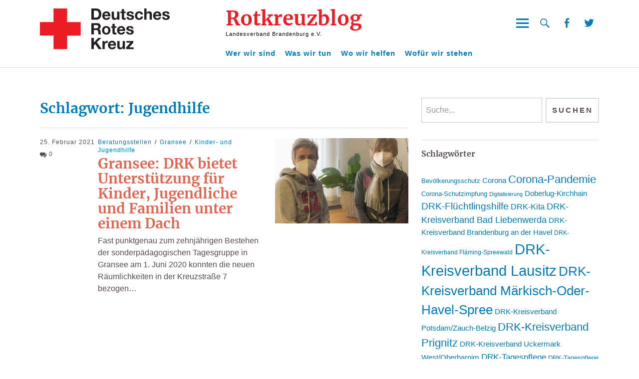

--- FILE ---
content_type: text/html; charset=UTF-8
request_url: https://blog.drk-brandenburg.de/schlagwort/jugendhilfe/
body_size: 14390
content:
<!DOCTYPE html>
<html lang="de" class="no-js">
<head>
<meta charset="UTF-8">
<meta name="viewport" content="width=device-width, initial-scale=1">
<link rel="profile" href="http://gmpg.org/xfn/11">
<link rel="pingback" href="https://blog.drk-brandenburg.de/xmlrpc.php">
<script>(function(html){html.className = html.className.replace(/\bno-js\b/,'js')})(document.documentElement);</script>
<meta name='robots' content='index, follow, max-image-preview:large, max-snippet:-1, max-video-preview:-1' />

	<!-- This site is optimized with the Yoast SEO plugin v26.7 - https://yoast.com/wordpress/plugins/seo/ -->
	<title>Jugendhilfe Archive - Rotkreuzblog</title>
	<link rel="canonical" href="https://blog.drk-brandenburg.de/schlagwort/jugendhilfe/" />
	<meta property="og:locale" content="de_DE" />
	<meta property="og:type" content="article" />
	<meta property="og:title" content="Jugendhilfe Archive - Rotkreuzblog" />
	<meta property="og:url" content="https://blog.drk-brandenburg.de/schlagwort/jugendhilfe/" />
	<meta property="og:site_name" content="Rotkreuzblog" />
	<meta name="twitter:card" content="summary_large_image" />
	<script type="application/ld+json" class="yoast-schema-graph">{"@context":"https://schema.org","@graph":[{"@type":"CollectionPage","@id":"https://blog.drk-brandenburg.de/schlagwort/jugendhilfe/","url":"https://blog.drk-brandenburg.de/schlagwort/jugendhilfe/","name":"Jugendhilfe Archive - Rotkreuzblog","isPartOf":{"@id":"https://blog.drk-brandenburg.de/#website"},"primaryImageOfPage":{"@id":"https://blog.drk-brandenburg.de/schlagwort/jugendhilfe/#primaryimage"},"image":{"@id":"https://blog.drk-brandenburg.de/schlagwort/jugendhilfe/#primaryimage"},"thumbnailUrl":"https://blog.drk-brandenburg.de/wp-content/uploads/2021/04/GranseeFoto.jpg","breadcrumb":{"@id":"https://blog.drk-brandenburg.de/schlagwort/jugendhilfe/#breadcrumb"},"inLanguage":"de"},{"@type":"ImageObject","inLanguage":"de","@id":"https://blog.drk-brandenburg.de/schlagwort/jugendhilfe/#primaryimage","url":"https://blog.drk-brandenburg.de/wp-content/uploads/2021/04/GranseeFoto.jpg","contentUrl":"https://blog.drk-brandenburg.de/wp-content/uploads/2021/04/GranseeFoto.jpg","width":897,"height":783,"caption":"Solveig Gruber und Franziska Lichan."},{"@type":"BreadcrumbList","@id":"https://blog.drk-brandenburg.de/schlagwort/jugendhilfe/#breadcrumb","itemListElement":[{"@type":"ListItem","position":1,"name":"Startseite","item":"https://blog.drk-brandenburg.de/"},{"@type":"ListItem","position":2,"name":"Jugendhilfe"}]},{"@type":"WebSite","@id":"https://blog.drk-brandenburg.de/#website","url":"https://blog.drk-brandenburg.de/","name":"Rotkreuzblog","description":"Landesverband Brandenburg e.V.","publisher":{"@id":"https://blog.drk-brandenburg.de/#organization"},"potentialAction":[{"@type":"SearchAction","target":{"@type":"EntryPoint","urlTemplate":"https://blog.drk-brandenburg.de/?s={search_term_string}"},"query-input":{"@type":"PropertyValueSpecification","valueRequired":true,"valueName":"search_term_string"}}],"inLanguage":"de"},{"@type":"Organization","@id":"https://blog.drk-brandenburg.de/#organization","name":"Rotkreuzblog","url":"https://blog.drk-brandenburg.de/","logo":{"@type":"ImageObject","inLanguage":"de","@id":"https://blog.drk-brandenburg.de/#/schema/logo/image/","url":"https://blog.drk-brandenburg.de/wp-content/uploads/2020/10/DRK-Logo_kompakt_4c.svg","contentUrl":"https://blog.drk-brandenburg.de/wp-content/uploads/2020/10/DRK-Logo_kompakt_4c.svg","width":179,"height":56,"caption":"Rotkreuzblog"},"image":{"@id":"https://blog.drk-brandenburg.de/#/schema/logo/image/"}}]}</script>
	<!-- / Yoast SEO plugin. -->


<link rel="alternate" type="application/rss+xml" title="Rotkreuzblog &raquo; Feed" href="https://blog.drk-brandenburg.de/feed/" />
<link rel="alternate" type="application/rss+xml" title="Rotkreuzblog &raquo; Kommentar-Feed" href="https://blog.drk-brandenburg.de/comments/feed/" />
<link rel="alternate" type="application/rss+xml" title="Rotkreuzblog &raquo; Schlagwort-Feed zu Jugendhilfe" href="https://blog.drk-brandenburg.de/schlagwort/jugendhilfe/feed/" />
<style id='wp-img-auto-sizes-contain-inline-css' type='text/css'>
img:is([sizes=auto i],[sizes^="auto," i]){contain-intrinsic-size:3000px 1500px}
/*# sourceURL=wp-img-auto-sizes-contain-inline-css */
</style>
<style id='wp-emoji-styles-inline-css' type='text/css'>

	img.wp-smiley, img.emoji {
		display: inline !important;
		border: none !important;
		box-shadow: none !important;
		height: 1em !important;
		width: 1em !important;
		margin: 0 0.07em !important;
		vertical-align: -0.1em !important;
		background: none !important;
		padding: 0 !important;
	}
/*# sourceURL=wp-emoji-styles-inline-css */
</style>
<style id='wp-block-library-inline-css' type='text/css'>
:root{--wp-block-synced-color:#7a00df;--wp-block-synced-color--rgb:122,0,223;--wp-bound-block-color:var(--wp-block-synced-color);--wp-editor-canvas-background:#ddd;--wp-admin-theme-color:#007cba;--wp-admin-theme-color--rgb:0,124,186;--wp-admin-theme-color-darker-10:#006ba1;--wp-admin-theme-color-darker-10--rgb:0,107,160.5;--wp-admin-theme-color-darker-20:#005a87;--wp-admin-theme-color-darker-20--rgb:0,90,135;--wp-admin-border-width-focus:2px}@media (min-resolution:192dpi){:root{--wp-admin-border-width-focus:1.5px}}.wp-element-button{cursor:pointer}:root .has-very-light-gray-background-color{background-color:#eee}:root .has-very-dark-gray-background-color{background-color:#313131}:root .has-very-light-gray-color{color:#eee}:root .has-very-dark-gray-color{color:#313131}:root .has-vivid-green-cyan-to-vivid-cyan-blue-gradient-background{background:linear-gradient(135deg,#00d084,#0693e3)}:root .has-purple-crush-gradient-background{background:linear-gradient(135deg,#34e2e4,#4721fb 50%,#ab1dfe)}:root .has-hazy-dawn-gradient-background{background:linear-gradient(135deg,#faaca8,#dad0ec)}:root .has-subdued-olive-gradient-background{background:linear-gradient(135deg,#fafae1,#67a671)}:root .has-atomic-cream-gradient-background{background:linear-gradient(135deg,#fdd79a,#004a59)}:root .has-nightshade-gradient-background{background:linear-gradient(135deg,#330968,#31cdcf)}:root .has-midnight-gradient-background{background:linear-gradient(135deg,#020381,#2874fc)}:root{--wp--preset--font-size--normal:16px;--wp--preset--font-size--huge:42px}.has-regular-font-size{font-size:1em}.has-larger-font-size{font-size:2.625em}.has-normal-font-size{font-size:var(--wp--preset--font-size--normal)}.has-huge-font-size{font-size:var(--wp--preset--font-size--huge)}.has-text-align-center{text-align:center}.has-text-align-left{text-align:left}.has-text-align-right{text-align:right}.has-fit-text{white-space:nowrap!important}#end-resizable-editor-section{display:none}.aligncenter{clear:both}.items-justified-left{justify-content:flex-start}.items-justified-center{justify-content:center}.items-justified-right{justify-content:flex-end}.items-justified-space-between{justify-content:space-between}.screen-reader-text{border:0;clip-path:inset(50%);height:1px;margin:-1px;overflow:hidden;padding:0;position:absolute;width:1px;word-wrap:normal!important}.screen-reader-text:focus{background-color:#ddd;clip-path:none;color:#444;display:block;font-size:1em;height:auto;left:5px;line-height:normal;padding:15px 23px 14px;text-decoration:none;top:5px;width:auto;z-index:100000}html :where(.has-border-color){border-style:solid}html :where([style*=border-top-color]){border-top-style:solid}html :where([style*=border-right-color]){border-right-style:solid}html :where([style*=border-bottom-color]){border-bottom-style:solid}html :where([style*=border-left-color]){border-left-style:solid}html :where([style*=border-width]){border-style:solid}html :where([style*=border-top-width]){border-top-style:solid}html :where([style*=border-right-width]){border-right-style:solid}html :where([style*=border-bottom-width]){border-bottom-style:solid}html :where([style*=border-left-width]){border-left-style:solid}html :where(img[class*=wp-image-]){height:auto;max-width:100%}:where(figure){margin:0 0 1em}html :where(.is-position-sticky){--wp-admin--admin-bar--position-offset:var(--wp-admin--admin-bar--height,0px)}@media screen and (max-width:600px){html :where(.is-position-sticky){--wp-admin--admin-bar--position-offset:0px}}

/*# sourceURL=wp-block-library-inline-css */
</style><style id='wp-block-heading-inline-css' type='text/css'>
h1:where(.wp-block-heading).has-background,h2:where(.wp-block-heading).has-background,h3:where(.wp-block-heading).has-background,h4:where(.wp-block-heading).has-background,h5:where(.wp-block-heading).has-background,h6:where(.wp-block-heading).has-background{padding:1.25em 2.375em}h1.has-text-align-left[style*=writing-mode]:where([style*=vertical-lr]),h1.has-text-align-right[style*=writing-mode]:where([style*=vertical-rl]),h2.has-text-align-left[style*=writing-mode]:where([style*=vertical-lr]),h2.has-text-align-right[style*=writing-mode]:where([style*=vertical-rl]),h3.has-text-align-left[style*=writing-mode]:where([style*=vertical-lr]),h3.has-text-align-right[style*=writing-mode]:where([style*=vertical-rl]),h4.has-text-align-left[style*=writing-mode]:where([style*=vertical-lr]),h4.has-text-align-right[style*=writing-mode]:where([style*=vertical-rl]),h5.has-text-align-left[style*=writing-mode]:where([style*=vertical-lr]),h5.has-text-align-right[style*=writing-mode]:where([style*=vertical-rl]),h6.has-text-align-left[style*=writing-mode]:where([style*=vertical-lr]),h6.has-text-align-right[style*=writing-mode]:where([style*=vertical-rl]){rotate:180deg}
/*# sourceURL=https://blog.drk-brandenburg.de/wp-includes/blocks/heading/style.min.css */
</style>
<style id='wp-block-list-inline-css' type='text/css'>
ol,ul{box-sizing:border-box}:root :where(.wp-block-list.has-background){padding:1.25em 2.375em}
/*# sourceURL=https://blog.drk-brandenburg.de/wp-includes/blocks/list/style.min.css */
</style>
<style id='wp-block-paragraph-inline-css' type='text/css'>
.is-small-text{font-size:.875em}.is-regular-text{font-size:1em}.is-large-text{font-size:2.25em}.is-larger-text{font-size:3em}.has-drop-cap:not(:focus):first-letter{float:left;font-size:8.4em;font-style:normal;font-weight:100;line-height:.68;margin:.05em .1em 0 0;text-transform:uppercase}body.rtl .has-drop-cap:not(:focus):first-letter{float:none;margin-left:.1em}p.has-drop-cap.has-background{overflow:hidden}:root :where(p.has-background){padding:1.25em 2.375em}:where(p.has-text-color:not(.has-link-color)) a{color:inherit}p.has-text-align-left[style*="writing-mode:vertical-lr"],p.has-text-align-right[style*="writing-mode:vertical-rl"]{rotate:180deg}
/*# sourceURL=https://blog.drk-brandenburg.de/wp-includes/blocks/paragraph/style.min.css */
</style>
<style id='global-styles-inline-css' type='text/css'>
:root{--wp--preset--aspect-ratio--square: 1;--wp--preset--aspect-ratio--4-3: 4/3;--wp--preset--aspect-ratio--3-4: 3/4;--wp--preset--aspect-ratio--3-2: 3/2;--wp--preset--aspect-ratio--2-3: 2/3;--wp--preset--aspect-ratio--16-9: 16/9;--wp--preset--aspect-ratio--9-16: 9/16;--wp--preset--color--black: #000000;--wp--preset--color--cyan-bluish-gray: #abb8c3;--wp--preset--color--white: #ffffff;--wp--preset--color--pale-pink: #f78da7;--wp--preset--color--vivid-red: #cf2e2e;--wp--preset--color--luminous-vivid-orange: #ff6900;--wp--preset--color--luminous-vivid-amber: #fcb900;--wp--preset--color--light-green-cyan: #7bdcb5;--wp--preset--color--vivid-green-cyan: #00d084;--wp--preset--color--pale-cyan-blue: #8ed1fc;--wp--preset--color--vivid-cyan-blue: #0693e3;--wp--preset--color--vivid-purple: #9b51e0;--wp--preset--color--dark: #1a1a1a;--wp--preset--color--light-grey: #f4f4f4;--wp--preset--color--light-blue: #51a8dd;--wp--preset--color--dark-blue: #0c6ca6;--wp--preset--gradient--vivid-cyan-blue-to-vivid-purple: linear-gradient(135deg,rgb(6,147,227) 0%,rgb(155,81,224) 100%);--wp--preset--gradient--light-green-cyan-to-vivid-green-cyan: linear-gradient(135deg,rgb(122,220,180) 0%,rgb(0,208,130) 100%);--wp--preset--gradient--luminous-vivid-amber-to-luminous-vivid-orange: linear-gradient(135deg,rgb(252,185,0) 0%,rgb(255,105,0) 100%);--wp--preset--gradient--luminous-vivid-orange-to-vivid-red: linear-gradient(135deg,rgb(255,105,0) 0%,rgb(207,46,46) 100%);--wp--preset--gradient--very-light-gray-to-cyan-bluish-gray: linear-gradient(135deg,rgb(238,238,238) 0%,rgb(169,184,195) 100%);--wp--preset--gradient--cool-to-warm-spectrum: linear-gradient(135deg,rgb(74,234,220) 0%,rgb(151,120,209) 20%,rgb(207,42,186) 40%,rgb(238,44,130) 60%,rgb(251,105,98) 80%,rgb(254,248,76) 100%);--wp--preset--gradient--blush-light-purple: linear-gradient(135deg,rgb(255,206,236) 0%,rgb(152,150,240) 100%);--wp--preset--gradient--blush-bordeaux: linear-gradient(135deg,rgb(254,205,165) 0%,rgb(254,45,45) 50%,rgb(107,0,62) 100%);--wp--preset--gradient--luminous-dusk: linear-gradient(135deg,rgb(255,203,112) 0%,rgb(199,81,192) 50%,rgb(65,88,208) 100%);--wp--preset--gradient--pale-ocean: linear-gradient(135deg,rgb(255,245,203) 0%,rgb(182,227,212) 50%,rgb(51,167,181) 100%);--wp--preset--gradient--electric-grass: linear-gradient(135deg,rgb(202,248,128) 0%,rgb(113,206,126) 100%);--wp--preset--gradient--midnight: linear-gradient(135deg,rgb(2,3,129) 0%,rgb(40,116,252) 100%);--wp--preset--font-size--small: 16px;--wp--preset--font-size--medium: 20px;--wp--preset--font-size--large: 22px;--wp--preset--font-size--x-large: 42px;--wp--preset--font-size--regular: 19px;--wp--preset--font-size--larger: 26px;--wp--preset--spacing--20: 0.44rem;--wp--preset--spacing--30: 0.67rem;--wp--preset--spacing--40: 1rem;--wp--preset--spacing--50: 1.5rem;--wp--preset--spacing--60: 2.25rem;--wp--preset--spacing--70: 3.38rem;--wp--preset--spacing--80: 5.06rem;--wp--preset--shadow--natural: 6px 6px 9px rgba(0, 0, 0, 0.2);--wp--preset--shadow--deep: 12px 12px 50px rgba(0, 0, 0, 0.4);--wp--preset--shadow--sharp: 6px 6px 0px rgba(0, 0, 0, 0.2);--wp--preset--shadow--outlined: 6px 6px 0px -3px rgb(255, 255, 255), 6px 6px rgb(0, 0, 0);--wp--preset--shadow--crisp: 6px 6px 0px rgb(0, 0, 0);}:where(.is-layout-flex){gap: 0.5em;}:where(.is-layout-grid){gap: 0.5em;}body .is-layout-flex{display: flex;}.is-layout-flex{flex-wrap: wrap;align-items: center;}.is-layout-flex > :is(*, div){margin: 0;}body .is-layout-grid{display: grid;}.is-layout-grid > :is(*, div){margin: 0;}:where(.wp-block-columns.is-layout-flex){gap: 2em;}:where(.wp-block-columns.is-layout-grid){gap: 2em;}:where(.wp-block-post-template.is-layout-flex){gap: 1.25em;}:where(.wp-block-post-template.is-layout-grid){gap: 1.25em;}.has-black-color{color: var(--wp--preset--color--black) !important;}.has-cyan-bluish-gray-color{color: var(--wp--preset--color--cyan-bluish-gray) !important;}.has-white-color{color: var(--wp--preset--color--white) !important;}.has-pale-pink-color{color: var(--wp--preset--color--pale-pink) !important;}.has-vivid-red-color{color: var(--wp--preset--color--vivid-red) !important;}.has-luminous-vivid-orange-color{color: var(--wp--preset--color--luminous-vivid-orange) !important;}.has-luminous-vivid-amber-color{color: var(--wp--preset--color--luminous-vivid-amber) !important;}.has-light-green-cyan-color{color: var(--wp--preset--color--light-green-cyan) !important;}.has-vivid-green-cyan-color{color: var(--wp--preset--color--vivid-green-cyan) !important;}.has-pale-cyan-blue-color{color: var(--wp--preset--color--pale-cyan-blue) !important;}.has-vivid-cyan-blue-color{color: var(--wp--preset--color--vivid-cyan-blue) !important;}.has-vivid-purple-color{color: var(--wp--preset--color--vivid-purple) !important;}.has-black-background-color{background-color: var(--wp--preset--color--black) !important;}.has-cyan-bluish-gray-background-color{background-color: var(--wp--preset--color--cyan-bluish-gray) !important;}.has-white-background-color{background-color: var(--wp--preset--color--white) !important;}.has-pale-pink-background-color{background-color: var(--wp--preset--color--pale-pink) !important;}.has-vivid-red-background-color{background-color: var(--wp--preset--color--vivid-red) !important;}.has-luminous-vivid-orange-background-color{background-color: var(--wp--preset--color--luminous-vivid-orange) !important;}.has-luminous-vivid-amber-background-color{background-color: var(--wp--preset--color--luminous-vivid-amber) !important;}.has-light-green-cyan-background-color{background-color: var(--wp--preset--color--light-green-cyan) !important;}.has-vivid-green-cyan-background-color{background-color: var(--wp--preset--color--vivid-green-cyan) !important;}.has-pale-cyan-blue-background-color{background-color: var(--wp--preset--color--pale-cyan-blue) !important;}.has-vivid-cyan-blue-background-color{background-color: var(--wp--preset--color--vivid-cyan-blue) !important;}.has-vivid-purple-background-color{background-color: var(--wp--preset--color--vivid-purple) !important;}.has-black-border-color{border-color: var(--wp--preset--color--black) !important;}.has-cyan-bluish-gray-border-color{border-color: var(--wp--preset--color--cyan-bluish-gray) !important;}.has-white-border-color{border-color: var(--wp--preset--color--white) !important;}.has-pale-pink-border-color{border-color: var(--wp--preset--color--pale-pink) !important;}.has-vivid-red-border-color{border-color: var(--wp--preset--color--vivid-red) !important;}.has-luminous-vivid-orange-border-color{border-color: var(--wp--preset--color--luminous-vivid-orange) !important;}.has-luminous-vivid-amber-border-color{border-color: var(--wp--preset--color--luminous-vivid-amber) !important;}.has-light-green-cyan-border-color{border-color: var(--wp--preset--color--light-green-cyan) !important;}.has-vivid-green-cyan-border-color{border-color: var(--wp--preset--color--vivid-green-cyan) !important;}.has-pale-cyan-blue-border-color{border-color: var(--wp--preset--color--pale-cyan-blue) !important;}.has-vivid-cyan-blue-border-color{border-color: var(--wp--preset--color--vivid-cyan-blue) !important;}.has-vivid-purple-border-color{border-color: var(--wp--preset--color--vivid-purple) !important;}.has-vivid-cyan-blue-to-vivid-purple-gradient-background{background: var(--wp--preset--gradient--vivid-cyan-blue-to-vivid-purple) !important;}.has-light-green-cyan-to-vivid-green-cyan-gradient-background{background: var(--wp--preset--gradient--light-green-cyan-to-vivid-green-cyan) !important;}.has-luminous-vivid-amber-to-luminous-vivid-orange-gradient-background{background: var(--wp--preset--gradient--luminous-vivid-amber-to-luminous-vivid-orange) !important;}.has-luminous-vivid-orange-to-vivid-red-gradient-background{background: var(--wp--preset--gradient--luminous-vivid-orange-to-vivid-red) !important;}.has-very-light-gray-to-cyan-bluish-gray-gradient-background{background: var(--wp--preset--gradient--very-light-gray-to-cyan-bluish-gray) !important;}.has-cool-to-warm-spectrum-gradient-background{background: var(--wp--preset--gradient--cool-to-warm-spectrum) !important;}.has-blush-light-purple-gradient-background{background: var(--wp--preset--gradient--blush-light-purple) !important;}.has-blush-bordeaux-gradient-background{background: var(--wp--preset--gradient--blush-bordeaux) !important;}.has-luminous-dusk-gradient-background{background: var(--wp--preset--gradient--luminous-dusk) !important;}.has-pale-ocean-gradient-background{background: var(--wp--preset--gradient--pale-ocean) !important;}.has-electric-grass-gradient-background{background: var(--wp--preset--gradient--electric-grass) !important;}.has-midnight-gradient-background{background: var(--wp--preset--gradient--midnight) !important;}.has-small-font-size{font-size: var(--wp--preset--font-size--small) !important;}.has-medium-font-size{font-size: var(--wp--preset--font-size--medium) !important;}.has-large-font-size{font-size: var(--wp--preset--font-size--large) !important;}.has-x-large-font-size{font-size: var(--wp--preset--font-size--x-large) !important;}
/*# sourceURL=global-styles-inline-css */
</style>

<style id='classic-theme-styles-inline-css' type='text/css'>
/*! This file is auto-generated */
.wp-block-button__link{color:#fff;background-color:#32373c;border-radius:9999px;box-shadow:none;text-decoration:none;padding:calc(.667em + 2px) calc(1.333em + 2px);font-size:1.125em}.wp-block-file__button{background:#32373c;color:#fff;text-decoration:none}
/*# sourceURL=/wp-includes/css/classic-themes.min.css */
</style>
<link rel='stylesheet' id='wpa-css-css' href='https://blog.drk-brandenburg.de/wp-content/plugins/honeypot/includes/css/wpa.css?ver=2.3.04' type='text/css' media='all' />
<link rel='stylesheet' id='uku-style-css' href='https://blog.drk-brandenburg.de/wp-content/themes/uku/style.css?ver=1.8.1' type='text/css' media='all' />
<link rel='stylesheet' id='uku-drk-style-css' href='https://blog.drk-brandenburg.de/wp-content/themes/uku-drk/style.css?ver=202012010950' type='text/css' media='all' />
<link rel='stylesheet' id='genericons-css' href='https://blog.drk-brandenburg.de/wp-content/themes/uku/assets/fonts/genericons.css?ver=3.4.1' type='text/css' media='all' />
<link rel='stylesheet' id='drk-video-frontend-css' href='https://blog.drk-brandenburg.de/wp-content/plugins/drk-video/build/style-index.css?ver=252bbd103b56e9fb17f2933ac71449e1' type='text/css' media='all' />
<script type="text/javascript" src="https://blog.drk-brandenburg.de/wp-includes/js/jquery/jquery.min.js?ver=3.7.1" id="jquery-core-js"></script>
<script type="text/javascript" src="https://blog.drk-brandenburg.de/wp-includes/js/jquery/jquery-migrate.min.js?ver=3.4.1" id="jquery-migrate-js"></script>
<script type="text/javascript" src="https://blog.drk-brandenburg.de/wp-content/themes/uku/assets/js/jquery.viewportchecker.min.js?ver=1.8.7" id="viewportchecker-js"></script>
<script type="text/javascript" src="https://blog.drk-brandenburg.de/wp-content/themes/uku/assets/js/sticky-kit.min.js?ver=6.9" id="sticky-kit-js"></script>
<script type="text/javascript" src="https://blog.drk-brandenburg.de/wp-content/themes/uku/assets/js/jquery.fitvids.js?ver=1.1" id="fitvids-js"></script>
<link rel="https://api.w.org/" href="https://blog.drk-brandenburg.de/wp-json/" /><link rel="alternate" title="JSON" type="application/json" href="https://blog.drk-brandenburg.de/wp-json/wp/v2/tags/238" /><link rel="EditURI" type="application/rsd+xml" title="RSD" href="https://blog.drk-brandenburg.de/xmlrpc.php?rsd" />
<meta name="generator" content="WordPress 6.9" />
<link rel="icon" href="https://blog.drk-brandenburg.de/wp-content/uploads/2020/08/cropped-favicon-32x32.png" sizes="32x32" />
<link rel="icon" href="https://blog.drk-brandenburg.de/wp-content/uploads/2020/08/cropped-favicon-192x192.png" sizes="192x192" />
<link rel="apple-touch-icon" href="https://blog.drk-brandenburg.de/wp-content/uploads/2020/08/cropped-favicon-180x180.png" />
<meta name="msapplication-TileImage" content="https://blog.drk-brandenburg.de/wp-content/uploads/2020/08/cropped-favicon-270x270.png" />
<!-- Matomo -->
<script type="text/javascript">
  var _paq = window._paq = window._paq || [];
  /* tracker methods like "setCustomDimension" should be called before "trackPageView" */
  _paq.push(["disableCookies"]);
  _paq.push(['trackPageView']);
  _paq.push(['enableLinkTracking']);
  (function() {
    var u="https://stats.drk-brandenburg.de/";
    _paq.push(['setTrackerUrl', u+'matomo.php']);
    _paq.push(['setSiteId', '4']);
    var d=document, g=d.createElement('script'), s=d.getElementsByTagName('script')[0];
    g.type='text/javascript'; g.async=true; g.src=u+'matomo.js'; s.parentNode.insertBefore(g,s);
  })();
</script>
<!-- End Matomo Code -->
</head>

<body class="archive tag tag-jugendhilfe tag-238 wp-custom-logo wp-theme-uku wp-child-theme-uku-drk uku-standard blog-default has-thumb offcanvas-widgets-off">

	<div class="container-all">

	<header id="masthead" class="site-header cf" role="banner">

		<div class="site-header-content">

			
			<div id="site-branding">
									<div class="custom-logo-wrap">
						<a href="https://blog.drk-brandenburg.de/" class="custom-logo-link" rel="home"><img width="179" height="56" src="https://blog.drk-brandenburg.de/wp-content/uploads/2020/10/DRK-Logo_kompakt_4c.svg" class="custom-logo" alt="Rotkreuzblog" decoding="async" /></a>					</div><!-- end .custom-logo-wrap -->
				
				<div class="header-title-buttons">
					<div class="header-tile">
													<p class="site-title"><a href="https://blog.drk-brandenburg.de/" rel="home">Rotkreuzblog</a></p>
						
						<p class="site-description">Landesverband Brandenburg e.V.</p>
					</div>

					<div class="header-buttons">
						<button id="overlay-open" class="overlay-open overlay-btn"><span>Menü</span></button>

													<button id="search-open" class="search-open search-btn"><span>Suche</span></button>
						
						
													<nav id="header-social" class="header-social social-nav" role="navigation">
							<ul id="menu-social-icons" class="menu"><li id="menu-item-27" class="menu-item menu-item-type-custom menu-item-object-custom menu-item-27"><a href="https://www.facebook.com/DRK.Brandenburg">Facebook</a></li>
<li id="menu-item-28" class="menu-item menu-item-type-custom menu-item-object-custom menu-item-28"><a href="https://twitter.com/drkbrandenburg">Twitter</a></li>
</ul>							</nav><!-- end #header-social -->
											</div><!-- end .header-buttons -->
				</div><!-- .header-title-buttons -->
			</div><!-- end #site-branding -->

							<div class="desktop-navigation-container">
					<div class="desktop-navigation-container__inner">
						<nav id="desktop-navigation" class="desktop-navigation cf" role="navigation">
							<ul id="menu-hauptmenue" class="menu"><li id="menu-item-30" class="menu-item menu-item-type-taxonomy menu-item-object-category menu-item-30"><a href="https://blog.drk-brandenburg.de/kategorie/wer-wir-sind/">Wer wir sind</a></li>
<li id="menu-item-29" class="menu-item menu-item-type-taxonomy menu-item-object-category menu-item-has-children menu-item-29"><a href="https://blog.drk-brandenburg.de/kategorie/was-wir-tun/">Was wir tun</a>
<ul class="sub-menu">
	<li id="menu-item-141" class="menu-item menu-item-type-taxonomy menu-item-object-category menu-item-141"><a href="https://blog.drk-brandenburg.de/kategorie/was-wir-tun/altenhilfe/">Altenhilfe und Pflege</a></li>
	<li id="menu-item-142" class="menu-item menu-item-type-taxonomy menu-item-object-category menu-item-142"><a href="https://blog.drk-brandenburg.de/kategorie/was-wir-tun/bildung/">Aus- und Weiterbildung</a></li>
	<li id="menu-item-150" class="menu-item menu-item-type-taxonomy menu-item-object-category menu-item-150"><a href="https://blog.drk-brandenburg.de/kategorie/was-wir-tun/beratungsstellen/">Beratungsstellen</a></li>
	<li id="menu-item-143" class="menu-item menu-item-type-taxonomy menu-item-object-category menu-item-143"><a href="https://blog.drk-brandenburg.de/kategorie/was-wir-tun/bevoelkerungsschutz/">Bevölkerungs- und Katastrophenschutz</a></li>
	<li id="menu-item-144" class="menu-item menu-item-type-taxonomy menu-item-object-category menu-item-144"><a href="https://blog.drk-brandenburg.de/kategorie/was-wir-tun/eingliederungshilfe/">Eingliederungshilfe</a></li>
	<li id="menu-item-145" class="menu-item menu-item-type-taxonomy menu-item-object-category menu-item-145"><a href="https://blog.drk-brandenburg.de/kategorie/was-wir-tun/migration/">Flucht und Migration</a></li>
	<li id="menu-item-146" class="menu-item menu-item-type-taxonomy menu-item-object-category menu-item-146"><a href="https://blog.drk-brandenburg.de/kategorie/was-wir-tun/freiwilligendienste/">Freiwilligendienste</a></li>
	<li id="menu-item-147" class="menu-item menu-item-type-taxonomy menu-item-object-category menu-item-147"><a href="https://blog.drk-brandenburg.de/kategorie/was-wir-tun/jugendrotkreuz/">Jugendrotkreuz</a></li>
	<li id="menu-item-148" class="menu-item menu-item-type-taxonomy menu-item-object-category menu-item-148"><a href="https://blog.drk-brandenburg.de/kategorie/was-wir-tun/kinder-und-jugendhilfe/">Kinder- und Jugendhilfe</a></li>
	<li id="menu-item-149" class="menu-item menu-item-type-taxonomy menu-item-object-category menu-item-149"><a href="https://blog.drk-brandenburg.de/kategorie/was-wir-tun/rettungsdienst/">Rettungsdienst</a></li>
	<li id="menu-item-151" class="menu-item menu-item-type-taxonomy menu-item-object-category menu-item-151"><a href="https://blog.drk-brandenburg.de/kategorie/was-wir-tun/suchdienst/">Suchdienst</a></li>
	<li id="menu-item-153" class="menu-item menu-item-type-taxonomy menu-item-object-category menu-item-153"><a href="https://blog.drk-brandenburg.de/kategorie/was-wir-tun/wasserwacht/">Wasserwacht</a></li>
</ul>
</li>
<li id="menu-item-31" class="menu-item menu-item-type-taxonomy menu-item-object-category menu-item-has-children menu-item-31"><a href="https://blog.drk-brandenburg.de/kategorie/wo-wir-helfen/">Wo wir helfen</a>
<ul class="sub-menu">
	<li id="menu-item-154" class="menu-item menu-item-type-taxonomy menu-item-object-category menu-item-154"><a href="https://blog.drk-brandenburg.de/kategorie/wo-wir-helfen/bad-liebenwerda/">Bad Liebenwerda</a></li>
	<li id="menu-item-155" class="menu-item menu-item-type-taxonomy menu-item-object-category menu-item-155"><a href="https://blog.drk-brandenburg.de/kategorie/wo-wir-helfen/brandenburg-havel/">Brandenburg a. d. Havel</a></li>
	<li id="menu-item-156" class="menu-item menu-item-type-taxonomy menu-item-object-category menu-item-156"><a href="https://blog.drk-brandenburg.de/kategorie/wo-wir-helfen/calau/">Calau</a></li>
	<li id="menu-item-157" class="menu-item menu-item-type-taxonomy menu-item-object-category menu-item-157"><a href="https://blog.drk-brandenburg.de/kategorie/wo-wir-helfen/cottbus-spree-neisse-west/">Cottbus-Spree-Neiße-West</a></li>
	<li id="menu-item-158" class="menu-item menu-item-type-taxonomy menu-item-object-category menu-item-158"><a href="https://blog.drk-brandenburg.de/kategorie/wo-wir-helfen/flaeming-spreewald/">Fläming-Spreewald</a></li>
	<li id="menu-item-159" class="menu-item menu-item-type-taxonomy menu-item-object-category menu-item-159"><a href="https://blog.drk-brandenburg.de/kategorie/wo-wir-helfen/forst-spree-neisse/">Forst Spree-Neiße</a></li>
	<li id="menu-item-160" class="menu-item menu-item-type-taxonomy menu-item-object-category menu-item-160"><a href="https://blog.drk-brandenburg.de/kategorie/wo-wir-helfen/gransee/">Gransee</a></li>
	<li id="menu-item-161" class="menu-item menu-item-type-taxonomy menu-item-object-category menu-item-161"><a href="https://blog.drk-brandenburg.de/kategorie/wo-wir-helfen/lausitz/">Lausitz</a></li>
	<li id="menu-item-162" class="menu-item menu-item-type-taxonomy menu-item-object-category menu-item-162"><a href="https://blog.drk-brandenburg.de/kategorie/wo-wir-helfen/maerkisch-oder-havel-spree/">Märkisch-Oder-Havel-Spree</a></li>
	<li id="menu-item-163" class="menu-item menu-item-type-taxonomy menu-item-object-category menu-item-163"><a href="https://blog.drk-brandenburg.de/kategorie/wo-wir-helfen/maerkisch-oderland-ost/">Märkisch-Oderland-Ost</a></li>
	<li id="menu-item-164" class="menu-item menu-item-type-taxonomy menu-item-object-category menu-item-164"><a href="https://blog.drk-brandenburg.de/kategorie/wo-wir-helfen/niederbarnim/">Niederbarnim</a></li>
	<li id="menu-item-165" class="menu-item menu-item-type-taxonomy menu-item-object-category menu-item-165"><a href="https://blog.drk-brandenburg.de/kategorie/wo-wir-helfen/niederlausitz/">Niederlausitz</a></li>
	<li id="menu-item-166" class="menu-item menu-item-type-taxonomy menu-item-object-category menu-item-166"><a href="https://blog.drk-brandenburg.de/kategorie/wo-wir-helfen/ostprignitz-ruppin/">Gransee Ostprignitz-Ruppin</a></li>
	<li id="menu-item-167" class="menu-item menu-item-type-taxonomy menu-item-object-category menu-item-167"><a href="https://blog.drk-brandenburg.de/kategorie/wo-wir-helfen/potsdam-zauch-belzig/">Potsdam/ Zauch-Belzig</a></li>
	<li id="menu-item-168" class="menu-item menu-item-type-taxonomy menu-item-object-category menu-item-168"><a href="https://blog.drk-brandenburg.de/kategorie/wo-wir-helfen/prignitz/">Prignitz</a></li>
	<li id="menu-item-169" class="menu-item menu-item-type-taxonomy menu-item-object-category menu-item-169"><a href="https://blog.drk-brandenburg.de/kategorie/wo-wir-helfen/uckermark-ost/">Uckermark Ost</a></li>
	<li id="menu-item-170" class="menu-item menu-item-type-taxonomy menu-item-object-category menu-item-170"><a href="https://blog.drk-brandenburg.de/kategorie/wo-wir-helfen/uckermark-west-oberbarnim/">Uckermark West/ Oberbarnim</a></li>
</ul>
</li>
<li id="menu-item-32" class="menu-item menu-item-type-taxonomy menu-item-object-category menu-item-has-children menu-item-32"><a href="https://blog.drk-brandenburg.de/kategorie/wofuer-wir-stehen/">Wofür wir stehen</a>
<ul class="sub-menu">
	<li id="menu-item-335" class="menu-item menu-item-type-taxonomy menu-item-object-category menu-item-335"><a href="https://blog.drk-brandenburg.de/kategorie/wofuer-wir-stehen/menschlichkeit/">Menschlichkeit</a></li>
	<li id="menu-item-176" class="menu-item menu-item-type-taxonomy menu-item-object-category menu-item-176"><a href="https://blog.drk-brandenburg.de/kategorie/wofuer-wir-stehen/digitalisierung/">Digitalisierung</a></li>
	<li id="menu-item-175" class="menu-item menu-item-type-taxonomy menu-item-object-category menu-item-175"><a href="https://blog.drk-brandenburg.de/kategorie/wofuer-wir-stehen/rotkreuzgeschichte/">Rotkreuzgeschichte</a></li>
</ul>
</li>
</ul>						</nav><!-- .main-navigation -->
					</div>
				</div>
			
							<div class="desktop-search">
										
<form method="get" class="searchform" action="https://blog.drk-brandenburg.de/" role="search">
	<label for="s" class="screen-reader-text"><span>Suche</span></label>
	<input type="text" class="search-field" name="s" placeholder="Suche..." />
	<input type="submit" class="submit" name="submit" value="Suchen" />
</form>
				</div><!-- end .desktop-search -->
			
		</div><!-- .site-header-content -->

		<div class="sticky-header hidden">
			<div id="site-branding">
									<div class="custom-logo-wrap">
						<a href="https://blog.drk-brandenburg.de/" class="custom-logo-link" rel="home"><img width="179" height="56" src="https://blog.drk-brandenburg.de/wp-content/uploads/2020/10/DRK-Logo_kompakt_4c.svg" class="custom-logo" alt="Rotkreuzblog" decoding="async" /></a>					</div><!-- end .custom-logo-wrap -->
				
				<div class="header-title-buttons">
					<div class="header-tile">
													<p class="site-title"><a href="https://blog.drk-brandenburg.de/" rel="home">Rotkreuzblog</a></p>
						
						<p class="site-description">Landesverband Brandenburg e.V.</p>
					</div>

					<div class="header-buttons">
						<button id="overlay-open" class="overlay-open overlay-btn"><span>Menü</span></button>

													<button id="search-open" class="search-open search-btn"><span>Suche</span></button>
						
						
													<nav id="header-social" class="header-social social-nav" role="navigation">
								<ul id="menu-social-icons-1" class="menu"><li class="menu-item menu-item-type-custom menu-item-object-custom menu-item-27"><a href="https://www.facebook.com/DRK.Brandenburg">Facebook</a></li>
<li class="menu-item menu-item-type-custom menu-item-object-custom menu-item-28"><a href="https://twitter.com/drkbrandenburg">Twitter</a></li>
</ul>							</nav><!-- end #header-social -->
											</div><!-- end .header-buttons -->
				</div><!-- .header-title-buttons -->
			</div><!-- end #site-branding -->
		</div><!-- end .sticky-header -->

		<div class="inner-offcanvas-wrap">
			<div class="close-btn-wrap">
				<button id="overlay-close" class="overlay-btn"><span>Schliessen</span></button>
			</div><!-- end .close-btn-wrap -->

			<div class="overlay-desktop-content cf">

				
				<nav id="overlay-nav" class="main-nav cf" role="navigation">
				<ul id="menu-hauptmenue-1" class="menu"><li class="menu-item menu-item-type-taxonomy menu-item-object-category menu-item-30"><a href="https://blog.drk-brandenburg.de/kategorie/wer-wir-sind/">Wer wir sind</a></li>
<li class="menu-item menu-item-type-taxonomy menu-item-object-category menu-item-has-children menu-item-29"><a href="https://blog.drk-brandenburg.de/kategorie/was-wir-tun/">Was wir tun</a>
<ul class="sub-menu">
	<li class="menu-item menu-item-type-taxonomy menu-item-object-category menu-item-141"><a href="https://blog.drk-brandenburg.de/kategorie/was-wir-tun/altenhilfe/">Altenhilfe und Pflege</a></li>
	<li class="menu-item menu-item-type-taxonomy menu-item-object-category menu-item-142"><a href="https://blog.drk-brandenburg.de/kategorie/was-wir-tun/bildung/">Aus- und Weiterbildung</a></li>
	<li class="menu-item menu-item-type-taxonomy menu-item-object-category menu-item-150"><a href="https://blog.drk-brandenburg.de/kategorie/was-wir-tun/beratungsstellen/">Beratungsstellen</a></li>
	<li class="menu-item menu-item-type-taxonomy menu-item-object-category menu-item-143"><a href="https://blog.drk-brandenburg.de/kategorie/was-wir-tun/bevoelkerungsschutz/">Bevölkerungs- und Katastrophenschutz</a></li>
	<li class="menu-item menu-item-type-taxonomy menu-item-object-category menu-item-144"><a href="https://blog.drk-brandenburg.de/kategorie/was-wir-tun/eingliederungshilfe/">Eingliederungshilfe</a></li>
	<li class="menu-item menu-item-type-taxonomy menu-item-object-category menu-item-145"><a href="https://blog.drk-brandenburg.de/kategorie/was-wir-tun/migration/">Flucht und Migration</a></li>
	<li class="menu-item menu-item-type-taxonomy menu-item-object-category menu-item-146"><a href="https://blog.drk-brandenburg.de/kategorie/was-wir-tun/freiwilligendienste/">Freiwilligendienste</a></li>
	<li class="menu-item menu-item-type-taxonomy menu-item-object-category menu-item-147"><a href="https://blog.drk-brandenburg.de/kategorie/was-wir-tun/jugendrotkreuz/">Jugendrotkreuz</a></li>
	<li class="menu-item menu-item-type-taxonomy menu-item-object-category menu-item-148"><a href="https://blog.drk-brandenburg.de/kategorie/was-wir-tun/kinder-und-jugendhilfe/">Kinder- und Jugendhilfe</a></li>
	<li class="menu-item menu-item-type-taxonomy menu-item-object-category menu-item-149"><a href="https://blog.drk-brandenburg.de/kategorie/was-wir-tun/rettungsdienst/">Rettungsdienst</a></li>
	<li class="menu-item menu-item-type-taxonomy menu-item-object-category menu-item-151"><a href="https://blog.drk-brandenburg.de/kategorie/was-wir-tun/suchdienst/">Suchdienst</a></li>
	<li class="menu-item menu-item-type-taxonomy menu-item-object-category menu-item-153"><a href="https://blog.drk-brandenburg.de/kategorie/was-wir-tun/wasserwacht/">Wasserwacht</a></li>
</ul>
</li>
<li class="menu-item menu-item-type-taxonomy menu-item-object-category menu-item-has-children menu-item-31"><a href="https://blog.drk-brandenburg.de/kategorie/wo-wir-helfen/">Wo wir helfen</a>
<ul class="sub-menu">
	<li class="menu-item menu-item-type-taxonomy menu-item-object-category menu-item-154"><a href="https://blog.drk-brandenburg.de/kategorie/wo-wir-helfen/bad-liebenwerda/">Bad Liebenwerda</a></li>
	<li class="menu-item menu-item-type-taxonomy menu-item-object-category menu-item-155"><a href="https://blog.drk-brandenburg.de/kategorie/wo-wir-helfen/brandenburg-havel/">Brandenburg a. d. Havel</a></li>
	<li class="menu-item menu-item-type-taxonomy menu-item-object-category menu-item-156"><a href="https://blog.drk-brandenburg.de/kategorie/wo-wir-helfen/calau/">Calau</a></li>
	<li class="menu-item menu-item-type-taxonomy menu-item-object-category menu-item-157"><a href="https://blog.drk-brandenburg.de/kategorie/wo-wir-helfen/cottbus-spree-neisse-west/">Cottbus-Spree-Neiße-West</a></li>
	<li class="menu-item menu-item-type-taxonomy menu-item-object-category menu-item-158"><a href="https://blog.drk-brandenburg.de/kategorie/wo-wir-helfen/flaeming-spreewald/">Fläming-Spreewald</a></li>
	<li class="menu-item menu-item-type-taxonomy menu-item-object-category menu-item-159"><a href="https://blog.drk-brandenburg.de/kategorie/wo-wir-helfen/forst-spree-neisse/">Forst Spree-Neiße</a></li>
	<li class="menu-item menu-item-type-taxonomy menu-item-object-category menu-item-160"><a href="https://blog.drk-brandenburg.de/kategorie/wo-wir-helfen/gransee/">Gransee</a></li>
	<li class="menu-item menu-item-type-taxonomy menu-item-object-category menu-item-161"><a href="https://blog.drk-brandenburg.de/kategorie/wo-wir-helfen/lausitz/">Lausitz</a></li>
	<li class="menu-item menu-item-type-taxonomy menu-item-object-category menu-item-162"><a href="https://blog.drk-brandenburg.de/kategorie/wo-wir-helfen/maerkisch-oder-havel-spree/">Märkisch-Oder-Havel-Spree</a></li>
	<li class="menu-item menu-item-type-taxonomy menu-item-object-category menu-item-163"><a href="https://blog.drk-brandenburg.de/kategorie/wo-wir-helfen/maerkisch-oderland-ost/">Märkisch-Oderland-Ost</a></li>
	<li class="menu-item menu-item-type-taxonomy menu-item-object-category menu-item-164"><a href="https://blog.drk-brandenburg.de/kategorie/wo-wir-helfen/niederbarnim/">Niederbarnim</a></li>
	<li class="menu-item menu-item-type-taxonomy menu-item-object-category menu-item-165"><a href="https://blog.drk-brandenburg.de/kategorie/wo-wir-helfen/niederlausitz/">Niederlausitz</a></li>
	<li class="menu-item menu-item-type-taxonomy menu-item-object-category menu-item-166"><a href="https://blog.drk-brandenburg.de/kategorie/wo-wir-helfen/ostprignitz-ruppin/">Gransee Ostprignitz-Ruppin</a></li>
	<li class="menu-item menu-item-type-taxonomy menu-item-object-category menu-item-167"><a href="https://blog.drk-brandenburg.de/kategorie/wo-wir-helfen/potsdam-zauch-belzig/">Potsdam/ Zauch-Belzig</a></li>
	<li class="menu-item menu-item-type-taxonomy menu-item-object-category menu-item-168"><a href="https://blog.drk-brandenburg.de/kategorie/wo-wir-helfen/prignitz/">Prignitz</a></li>
	<li class="menu-item menu-item-type-taxonomy menu-item-object-category menu-item-169"><a href="https://blog.drk-brandenburg.de/kategorie/wo-wir-helfen/uckermark-ost/">Uckermark Ost</a></li>
	<li class="menu-item menu-item-type-taxonomy menu-item-object-category menu-item-170"><a href="https://blog.drk-brandenburg.de/kategorie/wo-wir-helfen/uckermark-west-oberbarnim/">Uckermark West/ Oberbarnim</a></li>
</ul>
</li>
<li class="menu-item menu-item-type-taxonomy menu-item-object-category menu-item-has-children menu-item-32"><a href="https://blog.drk-brandenburg.de/kategorie/wofuer-wir-stehen/">Wofür wir stehen</a>
<ul class="sub-menu">
	<li class="menu-item menu-item-type-taxonomy menu-item-object-category menu-item-335"><a href="https://blog.drk-brandenburg.de/kategorie/wofuer-wir-stehen/menschlichkeit/">Menschlichkeit</a></li>
	<li class="menu-item menu-item-type-taxonomy menu-item-object-category menu-item-176"><a href="https://blog.drk-brandenburg.de/kategorie/wofuer-wir-stehen/digitalisierung/">Digitalisierung</a></li>
	<li class="menu-item menu-item-type-taxonomy menu-item-object-category menu-item-175"><a href="https://blog.drk-brandenburg.de/kategorie/wofuer-wir-stehen/rotkreuzgeschichte/">Rotkreuzgeschichte</a></li>
</ul>
</li>
</ul>				</nav><!-- .main-navigation -->

									<nav id="mobile-social" class="social-nav" role="navigation">
					<ul id="menu-social-icons-2" class="menu"><li class="menu-item menu-item-type-custom menu-item-object-custom menu-item-27"><a href="https://www.facebook.com/DRK.Brandenburg">Facebook</a></li>
<li class="menu-item menu-item-type-custom menu-item-object-custom menu-item-28"><a href="https://twitter.com/drkbrandenburg">Twitter</a></li>
</ul>					</nav><!-- end #mobile-social -->
				
								<div class="mobile-search">
					
<form method="get" class="searchform" action="https://blog.drk-brandenburg.de/" role="search">
	<label for="s" class="screen-reader-text"><span>Suche</span></label>
	<input type="text" class="search-field" name="s" placeholder="Suche..." />
	<input type="submit" class="submit" name="submit" value="Suchen" />
</form>
				</div><!-- end .mobile-search -->
				
				
			</div><!-- end .overlay-desktop-content -->

		</div><!-- end .inner-offcanvas-wrap -->

	</header><!-- end #masthead -->

	<div id="overlay-wrap" class="overlay-wrap cf"></div><!-- end #overlay-wrap -->

	
<div class="content-wrap">

	<div id="blog-wrap" class="blog-wrap cf">

	<div id="primary" class="site-content cf" role="main">

		
			<header class="archive-header">
				<h1 class="archive-title">Schlagwort: <span>Jugendhilfe</span></h1>			</header><!-- end .archive-header -->

			<div class="posts-wrap">

			


<article id="post-542" class="cf post-542 post type-post status-publish format-standard has-post-thumbnail hentry category-beratungsstellen category-gransee category-kinder-und-jugendhilfe tag-familienhilfe tag-gransee tag-jugend-wohngemeinschaft-gransee tag-jugendhilfe tag-kinderhilfe">

			<div class="entry-thumbnail fadein">
			<a href="https://blog.drk-brandenburg.de/2021/02/25/gransee-drk-bietet-unterstuetzung-fuer-kinder-jugendliche-und-familien-unter-einem-dach/"><span class="thumb-wrap"><img width="897" height="576" src="https://blog.drk-brandenburg.de/wp-content/uploads/2021/04/GranseeFoto-897x576.jpg" class="attachment-uku-standard-blog size-uku-standard-blog wp-post-image" alt="Solveig Gruber und Franziska Lichan." decoding="async" /></span></a>
		</div><!-- end .entry-thumbnail -->
	
	<div class="meta-main-wrap">

					<div class="entry-meta">
				<span class="entry-author"> <span class="author vcard"><a class="url fn n" href="https://blog.drk-brandenburg.de/author/drk-kreisverband-gransee/">von DRK-Kreisverband Gransee</a></span></span>				<span class="entry-date">
					<a href="https://blog.drk-brandenburg.de/2021/02/25/gransee-drk-bietet-unterstuetzung-fuer-kinder-jugendliche-und-familien-unter-einem-dach/">25. Februar 2021</a>
				</span><!-- end .entry-date -->
								<span class="entry-comments">
					<a href="https://blog.drk-brandenburg.de/2021/02/25/gransee-drk-bietet-unterstuetzung-fuer-kinder-jugendliche-und-familien-unter-einem-dach/#respond"><span class="leave-reply"><span class="comment-name">Kommentare</span>0</span></a>				</span><!-- end .entry-comments -->
											</div><!-- end .entry-meta -->
		
		<div class="entry-main">
			<header class="entry-header">
								<div class="entry-cats">
					<a href="https://blog.drk-brandenburg.de/kategorie/was-wir-tun/beratungsstellen/" rel="category tag">Beratungsstellen</a> <a href="https://blog.drk-brandenburg.de/kategorie/wo-wir-helfen/gransee/" rel="category tag">Gransee</a> <a href="https://blog.drk-brandenburg.de/kategorie/was-wir-tun/kinder-und-jugendhilfe/" rel="category tag">Kinder- und Jugendhilfe</a>				</div><!-- end .entry-cats -->
								<h2 class="entry-title"><a href="https://blog.drk-brandenburg.de/2021/02/25/gransee-drk-bietet-unterstuetzung-fuer-kinder-jugendliche-und-familien-unter-einem-dach/" rel="bookmark">Gransee: DRK bietet Unterstützung für Kinder, Jugendliche und Familien unter einem Dach</a></h2>			</header><!-- end .entry-header -->

							<div class="entry-summary">
					<p>Fast punktgenau zum zehnjährigen Bestehen der sonderpädagogischen Tagesgruppe in Gransee am 1. Juni 2020 konnten die neuen Räumlichkeiten in der Kreuzstraße 7 bezogen&hellip;</p>
				</div><!-- .entry-summary -->
			
			
		</article><!-- end post -542 -->
			
		</div><!-- end .posts-wrap -->			
			
		
	</div><!-- end #primary -->

	
	<aside id="secondary" class="sidebar widget-area" role="complementary">
		<section id="search-2" class="widget widget_search">
<form method="get" class="searchform" action="https://blog.drk-brandenburg.de/" role="search">
	<label for="s" class="screen-reader-text"><span>Suche</span></label>
	<input type="text" class="search-field" name="s" placeholder="Suche..." />
	<input type="submit" class="submit" name="submit" value="Suchen" />
</form>
</section><section id="tag_cloud-2" class="widget widget_tag_cloud"><h2 class="widget-title">Schlagwörter</h2><div class="tagcloud"><a href="https://blog.drk-brandenburg.de/schlagwort/bevoelkerungsschutz/" class="tag-cloud-link tag-link-317 tag-link-position-1" style="font-size: 9.6091954022988pt;" aria-label="Bevölkerungsschutz (9 Einträge)">Bevölkerungsschutz</a>
<a href="https://blog.drk-brandenburg.de/schlagwort/corona/" class="tag-cloud-link tag-link-117 tag-link-position-2" style="font-size: 10.896551724138pt;" aria-label="Corona (11 Einträge)">Corona</a>
<a href="https://blog.drk-brandenburg.de/schlagwort/corona-pandemie/" class="tag-cloud-link tag-link-116 tag-link-position-3" style="font-size: 16.206896551724pt;" aria-label="Corona-Pandemie (25 Einträge)">Corona-Pandemie</a>
<a href="https://blog.drk-brandenburg.de/schlagwort/corona-schutzimpfung/" class="tag-cloud-link tag-link-157 tag-link-position-4" style="font-size: 9.6091954022988pt;" aria-label="Corona-Schutzimpfung (9 Einträge)">Corona-Schutzimpfung</a>
<a href="https://blog.drk-brandenburg.de/schlagwort/digitalisierung/" class="tag-cloud-link tag-link-15 tag-link-position-5" style="font-size: 8pt;" aria-label="Digitalisierung (7 Einträge)">Digitalisierung</a>
<a href="https://blog.drk-brandenburg.de/schlagwort/doberlug-kirchhain/" class="tag-cloud-link tag-link-14 tag-link-position-6" style="font-size: 11.379310344828pt;" aria-label="Doberlug-Kirchhain (12 Einträge)">Doberlug-Kirchhain</a>
<a href="https://blog.drk-brandenburg.de/schlagwort/drk-fluechtlingshilfe/" class="tag-cloud-link tag-link-13 tag-link-position-7" style="font-size: 14.436781609195pt;" aria-label="DRK-Flüchtlingshilfe (19 Einträge)">DRK-Flüchtlingshilfe</a>
<a href="https://blog.drk-brandenburg.de/schlagwort/drk-kita-2/" class="tag-cloud-link tag-link-557 tag-link-position-8" style="font-size: 12.022988505747pt;" aria-label="DRK-Kita (13 Einträge)">DRK-Kita</a>
<a href="https://blog.drk-brandenburg.de/schlagwort/drk-kreisverband-bad-liebenwerda/" class="tag-cloud-link tag-link-99 tag-link-position-9" style="font-size: 13.310344827586pt;" aria-label="DRK-Kreisverband Bad Liebenwerda (16 Einträge)">DRK-Kreisverband Bad Liebenwerda</a>
<a href="https://blog.drk-brandenburg.de/schlagwort/drk-kreisverband-brandenburg-an-der-havel/" class="tag-cloud-link tag-link-429 tag-link-position-10" style="font-size: 10.896551724138pt;" aria-label="DRK-Kreisverband Brandenburg an der Havel (11 Einträge)">DRK-Kreisverband Brandenburg an der Havel</a>
<a href="https://blog.drk-brandenburg.de/schlagwort/drk-kreisverband-flaeming-spreewald/" class="tag-cloud-link tag-link-160 tag-link-position-11" style="font-size: 8.8045977011494pt;" aria-label="DRK-Kreisverband Fläming-Spreewald (8 Einträge)">DRK-Kreisverband Fläming-Spreewald</a>
<a href="https://blog.drk-brandenburg.de/schlagwort/drk-kreisverband-lausitz/" class="tag-cloud-link tag-link-137 tag-link-position-12" style="font-size: 22pt;" aria-label="DRK-Kreisverband Lausitz (58 Einträge)">DRK-Kreisverband Lausitz</a>
<a href="https://blog.drk-brandenburg.de/schlagwort/drk-kreisverband-maerkisch-oder-havel-spree-2/" class="tag-cloud-link tag-link-462 tag-link-position-13" style="font-size: 19.425287356322pt;" aria-label="DRK-Kreisverband Märkisch-Oder-Havel-Spree (40 Einträge)">DRK-Kreisverband Märkisch-Oder-Havel-Spree</a>
<a href="https://blog.drk-brandenburg.de/schlagwort/drk-kreisverband-potsdam-zauch-belzig/" class="tag-cloud-link tag-link-103 tag-link-position-14" style="font-size: 11.379310344828pt;" aria-label="DRK-Kreisverband Potsdam/Zauch-Belzig (12 Einträge)">DRK-Kreisverband Potsdam/Zauch-Belzig</a>
<a href="https://blog.drk-brandenburg.de/schlagwort/drk-kreisverband-prignitz/" class="tag-cloud-link tag-link-249 tag-link-position-15" style="font-size: 16.206896551724pt;" aria-label="DRK-Kreisverband Prignitz (25 Einträge)">DRK-Kreisverband Prignitz</a>
<a href="https://blog.drk-brandenburg.de/schlagwort/drk-kreisverband-uckermark-west-oberbarnim/" class="tag-cloud-link tag-link-281 tag-link-position-16" style="font-size: 10.896551724138pt;" aria-label="DRK-Kreisverband Uckermark West/Oberbarnim (11 Einträge)">DRK-Kreisverband Uckermark West/Oberbarnim</a>
<a href="https://blog.drk-brandenburg.de/schlagwort/drk-tagespflege-2/" class="tag-cloud-link tag-link-617 tag-link-position-17" style="font-size: 12.505747126437pt;" aria-label="DRK-Tagespflege (14 Einträge)">DRK-Tagespflege</a>
<a href="https://blog.drk-brandenburg.de/schlagwort/drk-tagespflege-pritzwalk/" class="tag-cloud-link tag-link-360 tag-link-position-18" style="font-size: 9.6091954022988pt;" aria-label="DRK-Tagespflege Pritzwalk (9 Einträge)">DRK-Tagespflege Pritzwalk</a>
<a href="https://blog.drk-brandenburg.de/schlagwort/drk-wasserwacht/" class="tag-cloud-link tag-link-31 tag-link-position-19" style="font-size: 8.8045977011494pt;" aria-label="DRK-Wasserwacht (8 Einträge)">DRK-Wasserwacht</a>
<a href="https://blog.drk-brandenburg.de/schlagwort/drk-fluechtlingshilfe-brandenburg/" class="tag-cloud-link tag-link-332 tag-link-position-20" style="font-size: 13.310344827586pt;" aria-label="DRK Flüchtlingshilfe Brandenburg (16 Einträge)">DRK Flüchtlingshilfe Brandenburg</a>
<a href="https://blog.drk-brandenburg.de/schlagwort/drk-lausitz/" class="tag-cloud-link tag-link-553 tag-link-position-21" style="font-size: 8.8045977011494pt;" aria-label="DRK Lausitz (8 Einträge)">DRK Lausitz</a>
<a href="https://blog.drk-brandenburg.de/schlagwort/ehrenamt/" class="tag-cloud-link tag-link-130 tag-link-position-22" style="font-size: 12.827586206897pt;" aria-label="Ehrenamt (15 Einträge)">Ehrenamt</a>
<a href="https://blog.drk-brandenburg.de/schlagwort/erstaufnahmeeinrichtung/" class="tag-cloud-link tag-link-12 tag-link-position-23" style="font-size: 13.310344827586pt;" aria-label="Erstaufnahmeeinrichtung (16 Einträge)">Erstaufnahmeeinrichtung</a>
<a href="https://blog.drk-brandenburg.de/schlagwort/erstaufnahmeeinrichtung-doberlug-kirchhain/" class="tag-cloud-link tag-link-478 tag-link-position-24" style="font-size: 8.8045977011494pt;" aria-label="Erstaufnahmeeinrichtung Doberlug-Kirchhain (8 Einträge)">Erstaufnahmeeinrichtung Doberlug-Kirchhain</a>
<a href="https://blog.drk-brandenburg.de/schlagwort/erstaufnahmeeinrichtungen-fuer-gefluechtete/" class="tag-cloud-link tag-link-381 tag-link-position-25" style="font-size: 9.6091954022988pt;" aria-label="Erstaufnahmeeinrichtungen für Geflüchtete (9 Einträge)">Erstaufnahmeeinrichtungen für Geflüchtete</a>
<a href="https://blog.drk-brandenburg.de/schlagwort/erste-hilfe/" class="tag-cloud-link tag-link-79 tag-link-position-26" style="font-size: 12.827586206897pt;" aria-label="Erste Hilfe (15 Einträge)">Erste Hilfe</a>
<a href="https://blog.drk-brandenburg.de/schlagwort/fluechtlingshilfe/" class="tag-cloud-link tag-link-11 tag-link-position-27" style="font-size: 13.310344827586pt;" aria-label="Flüchtlingshilfe (16 Einträge)">Flüchtlingshilfe</a>
<a href="https://blog.drk-brandenburg.de/schlagwort/freiwilligendienst/" class="tag-cloud-link tag-link-21 tag-link-position-28" style="font-size: 9.6091954022988pt;" aria-label="Freiwilligendienst (9 Einträge)">Freiwilligendienst</a>
<a href="https://blog.drk-brandenburg.de/schlagwort/fsj/" class="tag-cloud-link tag-link-20 tag-link-position-29" style="font-size: 10.896551724138pt;" aria-label="FSJ (11 Einträge)">FSJ</a>
<a href="https://blog.drk-brandenburg.de/schlagwort/jrk/" class="tag-cloud-link tag-link-30 tag-link-position-30" style="font-size: 17.011494252874pt;" aria-label="JRK (28 Einträge)">JRK</a>
<a href="https://blog.drk-brandenburg.de/schlagwort/jrkzusammen/" class="tag-cloud-link tag-link-700 tag-link-position-31" style="font-size: 8.8045977011494pt;" aria-label="jrk:zusammen (8 Einträge)">jrk:zusammen</a>
<a href="https://blog.drk-brandenburg.de/schlagwort/jrk-brandenburg/" class="tag-cloud-link tag-link-29 tag-link-position-32" style="font-size: 18.298850574713pt;" aria-label="JRK Brandenburg (34 Einträge)">JRK Brandenburg</a>
<a href="https://blog.drk-brandenburg.de/schlagwort/jugendrotkreuz/" class="tag-cloud-link tag-link-27 tag-link-position-33" style="font-size: 19.264367816092pt;" aria-label="Jugendrotkreuz (39 Einträge)">Jugendrotkreuz</a>
<a href="https://blog.drk-brandenburg.de/schlagwort/jugendrotkreuz-brandenburg/" class="tag-cloud-link tag-link-28 tag-link-position-34" style="font-size: 17.816091954023pt;" aria-label="Jugendrotkreuz Brandenburg (31 Einträge)">Jugendrotkreuz Brandenburg</a>
<a href="https://blog.drk-brandenburg.de/schlagwort/katastrophenschutz/" class="tag-cloud-link tag-link-318 tag-link-position-35" style="font-size: 11.379310344828pt;" aria-label="Katastrophenschutz (12 Einträge)">Katastrophenschutz</a>
<a href="https://blog.drk-brandenburg.de/schlagwort/kita/" class="tag-cloud-link tag-link-213 tag-link-position-36" style="font-size: 10.252873563218pt;" aria-label="Kita (10 Einträge)">Kita</a>
<a href="https://blog.drk-brandenburg.de/schlagwort/pflege/" class="tag-cloud-link tag-link-107 tag-link-position-37" style="font-size: 12.505747126437pt;" aria-label="Pflege (14 Einträge)">Pflege</a>
<a href="https://blog.drk-brandenburg.de/schlagwort/rettungshundestaffel/" class="tag-cloud-link tag-link-102 tag-link-position-38" style="font-size: 10.252873563218pt;" aria-label="Rettungshundestaffel (10 Einträge)">Rettungshundestaffel</a>
<a href="https://blog.drk-brandenburg.de/schlagwort/sanitaetsdienst/" class="tag-cloud-link tag-link-601 tag-link-position-39" style="font-size: 9.6091954022988pt;" aria-label="Sanitätsdienst (9 Einträge)">Sanitätsdienst</a>
<a href="https://blog.drk-brandenburg.de/schlagwort/tagespflege/" class="tag-cloud-link tag-link-498 tag-link-position-40" style="font-size: 13.793103448276pt;" aria-label="Tagespflege (17 Einträge)">Tagespflege</a>
<a href="https://blog.drk-brandenburg.de/schlagwort/tagespflege-prignitz/" class="tag-cloud-link tag-link-539 tag-link-position-41" style="font-size: 9.6091954022988pt;" aria-label="Tagespflege Prignitz (9 Einträge)">Tagespflege Prignitz</a>
<a href="https://blog.drk-brandenburg.de/schlagwort/ukraine/" class="tag-cloud-link tag-link-507 tag-link-position-42" style="font-size: 8.8045977011494pt;" aria-label="Ukraine (8 Einträge)">Ukraine</a>
<a href="https://blog.drk-brandenburg.de/schlagwort/wasserwacht/" class="tag-cloud-link tag-link-32 tag-link-position-43" style="font-size: 15.724137931034pt;" aria-label="Wasserwacht (23 Einträge)">Wasserwacht</a>
<a href="https://blog.drk-brandenburg.de/schlagwort/wasserwacht-senftenberg/" class="tag-cloud-link tag-link-530 tag-link-position-44" style="font-size: 9.6091954022988pt;" aria-label="Wasserwacht Senftenberg (9 Einträge)">Wasserwacht Senftenberg</a>
<a href="https://blog.drk-brandenburg.de/schlagwort/wir-impfen-brandenburg/" class="tag-cloud-link tag-link-339 tag-link-position-45" style="font-size: 9.6091954022988pt;" aria-label="Wir impfen Brandenburg (9 Einträge)">Wir impfen Brandenburg</a></div>
</section>
		<section id="recent-posts-2" class="widget widget_recent_entries">
		<h2 class="widget-title">Neueste Beiträge</h2>
		<ul>
											<li>
					<a href="https://blog.drk-brandenburg.de/2026/01/28/mit-19-und-18-jahren-bereits-an-der-spitze-der-bereitschaft-in-eisenhuettenstadt/">Mit 19 und 18 Jahren bereits an der Spitze der Bereitschaft in Eisenhüttenstadt</a>
									</li>
											<li>
					<a href="https://blog.drk-brandenburg.de/2026/01/22/engagierter-erste-hilfe-nachwuchs-der-drk-schulsanitaetsdienst-rathenow/">Engagierter Erste-Hilfe-Nachwuchs &#8211; der DRK-Schulsanitätsdienst Rathenow</a>
									</li>
											<li>
					<a href="https://blog.drk-brandenburg.de/2025/12/19/drk-kreisverband-lausitz-e-v-gewinnt-drk-innovationspreis/">Kreisverband Lausitz e.V. gewinnt DRK-Innovationspreis</a>
									</li>
											<li>
					<a href="https://blog.drk-brandenburg.de/2025/12/15/weihnachtsgruss-und-herzlicher-dank-fuer-das-engagement-2025/">Weihnachtsgruß und herzlicher Dank für das Engagement 2025</a>
									</li>
											<li>
					<a href="https://blog.drk-brandenburg.de/2025/12/12/karola-alfaenger-erhaelt-die-dankmedaille-der-praesidentin-des-deutschen-roten-kreuzes/">Karola Alfaenger erhält die Dankmedaille der Präsidentin des Deutschen Roten Kreuzes</a>
									</li>
					</ul>

		</section>	</aside><!-- .sidebar .widget-area -->

	</div><!-- end .blog-wrap -->
</div><!-- end .content-wrap -->


	
	
	<footer id="colophon" class="site-footer cf">

		
		<div class="footer-wrap">
			
			<div id="site-info" class="cf">
				<ul class="credit" role="contentinfo">
									<li><b>Rotkreuzblog:</b> <a href="https://blog.drk-brandenburg.de/ueber-den-blog">Über den Blog</a> | <a href="https://blog.drk-brandenburg.de/barrierefreiheitserklaerung/">Barrierefreiheitserklärung</a> | <a href="https://blog.drk-brandenburg.de/impressum">Impressum</a> | <a href="https://www.drk-brandenburg.de/service/datenschutz.html">Datenschutz</a></li>
								</ul><!-- end .credit -->
			</div><!-- end #site-info -->

							<nav id="footer-social" class="social-nav" role="navigation">
											<span>Folge uns</span>
										<ul id="menu-social-icons-3" class="menu"><li class="menu-item menu-item-type-custom menu-item-object-custom menu-item-27"><a href="https://www.facebook.com/DRK.Brandenburg">Facebook</a></li>
<li class="menu-item menu-item-type-custom menu-item-object-custom menu-item-28"><a href="https://twitter.com/drkbrandenburg">Twitter</a></li>
</ul>				</nav><!-- end #footer-social -->
			
		</div><!-- end .footer-wrap -->
	</footer><!-- end #colophon -->
</div><!-- end .container-all -->

<script type="speculationrules">
{"prefetch":[{"source":"document","where":{"and":[{"href_matches":"/*"},{"not":{"href_matches":["/wp-*.php","/wp-admin/*","/wp-content/uploads/*","/wp-content/*","/wp-content/plugins/*","/wp-content/themes/uku-drk/*","/wp-content/themes/uku/*","/*\\?(.+)"]}},{"not":{"selector_matches":"a[rel~=\"nofollow\"]"}},{"not":{"selector_matches":".no-prefetch, .no-prefetch a"}}]},"eagerness":"conservative"}]}
</script>
<script type="text/javascript" src="https://blog.drk-brandenburg.de/wp-content/plugins/honeypot/includes/js/wpa.js?ver=2.3.04" id="wpascript-js"></script>
<script type="text/javascript" id="wpascript-js-after">
/* <![CDATA[ */
wpa_field_info = {"wpa_field_name":"aeqgik3922","wpa_field_value":278055,"wpa_add_test":"no"}
//# sourceURL=wpascript-js-after
/* ]]> */
</script>
<script type="text/javascript" id="uku-script-js-extra">
/* <![CDATA[ */
var screenReaderText = {"expand":"\u003Cspan class=\"screen-reader-text\"\u003EChild Men\u00fc aufklappen\u003C/span\u003E","collapse":"\u003Cspan class=\"screen-reader-text\"\u003EChild Men\u00fc einklappen\u003C/span\u003E"};
//# sourceURL=uku-script-js-extra
/* ]]> */
</script>
<script type="text/javascript" src="https://blog.drk-brandenburg.de/wp-content/themes/uku/assets/js/functions.js?ver=20160507" id="uku-script-js"></script>
<script type="text/javascript" src="https://blog.drk-brandenburg.de/wp-includes/js/dist/vendor/wp-polyfill.min.js?ver=3.15.0" id="wp-polyfill-js"></script>
<script type="text/javascript" src="https://blog.drk-brandenburg.de/wp-content/plugins/drk-video/build/frontend.js?ver=252bbd103b56e9fb17f2933ac71449e1" id="drk-video-frontend-js"></script>
<script id="wp-emoji-settings" type="application/json">
{"baseUrl":"https://s.w.org/images/core/emoji/17.0.2/72x72/","ext":".png","svgUrl":"https://s.w.org/images/core/emoji/17.0.2/svg/","svgExt":".svg","source":{"concatemoji":"https://blog.drk-brandenburg.de/wp-includes/js/wp-emoji-release.min.js?ver=6.9"}}
</script>
<script type="module">
/* <![CDATA[ */
/*! This file is auto-generated */
const a=JSON.parse(document.getElementById("wp-emoji-settings").textContent),o=(window._wpemojiSettings=a,"wpEmojiSettingsSupports"),s=["flag","emoji"];function i(e){try{var t={supportTests:e,timestamp:(new Date).valueOf()};sessionStorage.setItem(o,JSON.stringify(t))}catch(e){}}function c(e,t,n){e.clearRect(0,0,e.canvas.width,e.canvas.height),e.fillText(t,0,0);t=new Uint32Array(e.getImageData(0,0,e.canvas.width,e.canvas.height).data);e.clearRect(0,0,e.canvas.width,e.canvas.height),e.fillText(n,0,0);const a=new Uint32Array(e.getImageData(0,0,e.canvas.width,e.canvas.height).data);return t.every((e,t)=>e===a[t])}function p(e,t){e.clearRect(0,0,e.canvas.width,e.canvas.height),e.fillText(t,0,0);var n=e.getImageData(16,16,1,1);for(let e=0;e<n.data.length;e++)if(0!==n.data[e])return!1;return!0}function u(e,t,n,a){switch(t){case"flag":return n(e,"\ud83c\udff3\ufe0f\u200d\u26a7\ufe0f","\ud83c\udff3\ufe0f\u200b\u26a7\ufe0f")?!1:!n(e,"\ud83c\udde8\ud83c\uddf6","\ud83c\udde8\u200b\ud83c\uddf6")&&!n(e,"\ud83c\udff4\udb40\udc67\udb40\udc62\udb40\udc65\udb40\udc6e\udb40\udc67\udb40\udc7f","\ud83c\udff4\u200b\udb40\udc67\u200b\udb40\udc62\u200b\udb40\udc65\u200b\udb40\udc6e\u200b\udb40\udc67\u200b\udb40\udc7f");case"emoji":return!a(e,"\ud83e\u1fac8")}return!1}function f(e,t,n,a){let r;const o=(r="undefined"!=typeof WorkerGlobalScope&&self instanceof WorkerGlobalScope?new OffscreenCanvas(300,150):document.createElement("canvas")).getContext("2d",{willReadFrequently:!0}),s=(o.textBaseline="top",o.font="600 32px Arial",{});return e.forEach(e=>{s[e]=t(o,e,n,a)}),s}function r(e){var t=document.createElement("script");t.src=e,t.defer=!0,document.head.appendChild(t)}a.supports={everything:!0,everythingExceptFlag:!0},new Promise(t=>{let n=function(){try{var e=JSON.parse(sessionStorage.getItem(o));if("object"==typeof e&&"number"==typeof e.timestamp&&(new Date).valueOf()<e.timestamp+604800&&"object"==typeof e.supportTests)return e.supportTests}catch(e){}return null}();if(!n){if("undefined"!=typeof Worker&&"undefined"!=typeof OffscreenCanvas&&"undefined"!=typeof URL&&URL.createObjectURL&&"undefined"!=typeof Blob)try{var e="postMessage("+f.toString()+"("+[JSON.stringify(s),u.toString(),c.toString(),p.toString()].join(",")+"));",a=new Blob([e],{type:"text/javascript"});const r=new Worker(URL.createObjectURL(a),{name:"wpTestEmojiSupports"});return void(r.onmessage=e=>{i(n=e.data),r.terminate(),t(n)})}catch(e){}i(n=f(s,u,c,p))}t(n)}).then(e=>{for(const n in e)a.supports[n]=e[n],a.supports.everything=a.supports.everything&&a.supports[n],"flag"!==n&&(a.supports.everythingExceptFlag=a.supports.everythingExceptFlag&&a.supports[n]);var t;a.supports.everythingExceptFlag=a.supports.everythingExceptFlag&&!a.supports.flag,a.supports.everything||((t=a.source||{}).concatemoji?r(t.concatemoji):t.wpemoji&&t.twemoji&&(r(t.twemoji),r(t.wpemoji)))});
//# sourceURL=https://blog.drk-brandenburg.de/wp-includes/js/wp-emoji-loader.min.js
/* ]]> */
</script>

</body>
</html>


--- FILE ---
content_type: image/svg+xml
request_url: https://blog.drk-brandenburg.de/wp-content/uploads/2020/10/DRK-Logo_kompakt_4c.svg
body_size: 4838
content:
<svg xmlns="http://www.w3.org/2000/svg" viewBox="0 0 179.528 56.693" height="56.693" width="179.528">
    <path d="M56.387 18.897v18.796H37.59v18.693H18.796V37.59H0V18.795h18.796V0H37.59V18.897h18.796" fill="#ed1c24"/>
    <path d="M122.204 32.317c.022 1.352 1.156 1.897 2.378 1.897.894 0 2.03-.349 2.03-1.439 0-.939-1.29-1.267-3.514-1.746-1.789-.392-3.576-1.024-3.576-3.01 0-2.879 2.485-3.621 4.906-3.621 2.466 0 4.735.829 4.975 3.6h-2.945c-.087-1.2-1.003-1.527-2.116-1.527-.698 0-1.723.13-1.723 1.047 0 1.112 1.745 1.265 3.51 1.68 1.812.413 3.579 1.068 3.579 3.162 0 2.966-2.574 3.927-5.148 3.927-2.618 0-5.17-.982-5.301-3.97zm-7.328-3.185c-.284-1.571-.96-2.4-2.465-2.4-1.964 0-2.531 1.527-2.574 2.4zm-5.04 1.962c.088 1.964 1.048 2.859 2.77 2.859 1.243 0 2.248-.763 2.445-1.461h2.726c-.874 2.66-2.726 3.795-5.28 3.795-3.555 0-5.758-2.444-5.758-5.933 0-3.382 2.333-5.956 5.758-5.956 3.84 0 5.694 3.23 5.476 6.696zm-6.369-6.39h2.268v2.072h-2.268v5.584c0 1.047.263 1.309 1.31 1.309.327 0 .631-.023.958-.088v2.422c-.522.086-1.199.11-1.81.11-1.897 0-3.554-.438-3.554-2.684v-6.653h-1.877v-2.072h1.877v-3.382h3.096zm-11.734 9.249c2.115 0 2.748-1.812 2.748-3.6 0-1.81-.633-3.62-2.748-3.62-2.095 0-2.727 1.81-2.727 3.62 0 1.788.632 3.6 2.727 3.6zm0-9.555c3.554 0 5.845 2.356 5.845 5.956 0 3.576-2.29 5.933-5.845 5.933-3.535 0-5.825-2.357-5.825-5.933 0-3.6 2.29-5.956 5.825-5.956zm-17.189 3.055h3.752c1.527 0 2.356-.655 2.356-2.226 0-1.505-.83-2.16-2.356-2.16h-3.752zm-3.424-7.047h8.397c2.792 0 4.56 1.942 4.56 4.298 0 1.832-.742 3.206-2.466 3.905v.042c1.68.437 2.16 2.073 2.27 3.644.064.982.042 2.814.654 3.686h-3.426c-.414-.982-.37-2.487-.545-3.73-.24-1.636-.872-2.356-2.595-2.356h-3.425v6.086H71.12zm48.12 33.647l5.869-6.608h-5.432V45.11h9.512v2.335l-5.87 6.608h6.284v2.334H119.24zm-1.7 2.334h-2.944v-1.57h-.066c-.786 1.266-2.137 1.876-3.447 1.876-3.293 0-4.123-1.854-4.123-4.647V45.11h3.098v6.369c0 1.855.546 2.77 1.986 2.77 1.678 0 2.398-.937 2.398-3.228V45.11h3.098zm-15.313-6.849c-.282-1.571-.96-2.4-2.464-2.4-1.962 0-2.53 1.528-2.573 2.4zM97.19 51.5c.085 1.964 1.046 2.859 2.77 2.859 1.243 0 2.247-.763 2.442-1.461h2.728c-.874 2.66-2.728 3.795-5.28 3.795-3.555 0-5.758-2.444-5.758-5.933 0-3.382 2.333-5.956 5.757-5.956 3.84 0 5.695 3.23 5.476 6.696zm-10.65-6.39h2.945v2.094h.044c.567-1.418 2.094-2.4 3.6-2.4.217 0 .479.044.675.11v2.878a5.677 5.677 0 00-1.112-.108c-2.268 0-3.054 1.637-3.054 3.621v5.082h-3.097zm-15.42-4.297h3.424v6.456l6.086-6.456h4.275l-6.086 6.151 6.675 9.423h-4.297l-4.69-7.002-1.963 1.985v5.017H71.12zm100.903-28.904c.022 1.352 1.156 1.898 2.377 1.898.896 0 2.03-.35 2.03-1.44 0-.937-1.287-1.264-3.513-1.745-1.789-.392-3.576-1.025-3.576-3.01 0-2.88 2.487-3.62 4.907-3.62 2.467 0 4.735.828 4.975 3.599h-2.946c-.086-1.2-1.002-1.528-2.116-1.528-.698 0-1.722.13-1.722 1.047 0 1.113 1.744 1.265 3.512 1.68 1.81.414 3.577 1.069 3.577 3.163 0 2.966-2.575 3.926-5.148 3.926-2.619 0-5.17-.98-5.301-3.97zm-7.328-3.185c-.284-1.57-.962-2.399-2.464-2.399-1.964 0-2.532 1.527-2.575 2.4zm-5.039 1.963c.085 1.964 1.047 2.858 2.77 2.858 1.245 0 2.247-.763 2.442-1.461h2.728c-.872 2.661-2.728 3.795-5.28 3.795-3.555 0-5.757-2.443-5.757-5.933 0-3.38 2.333-5.954 5.757-5.954 3.84 0 5.693 3.227 5.475 6.695zM144.323 0h3.096v5.867h.065c.787-1.266 2.137-1.875 3.295-1.875 3.293 0 4.121 1.853 4.121 4.646v6.936h-3.096v-6.37c0-1.854-.545-2.77-1.985-2.77-1.68 0-2.4.938-2.4 3.228v5.912h-3.096zm-4.844 8.267c-.195-1.266-1.003-1.942-2.291-1.942-1.984 0-2.639 2.007-2.639 3.665 0 1.614.632 3.555 2.574 3.555 1.44 0 2.269-.917 2.466-2.29h2.987c-.392 2.99-2.464 4.624-5.432 4.624-3.401 0-5.692-2.4-5.692-5.78 0-3.513 2.095-6.107 5.759-6.107 2.661 0 5.104 1.396 5.3 4.275zm-16.837 3.642c.02 1.352 1.154 1.898 2.377 1.898.894 0 2.027-.35 2.027-1.44 0-.937-1.286-1.264-3.511-1.745-1.79-.392-3.578-1.025-3.578-3.01 0-2.88 2.487-3.62 4.909-3.62 2.464 0 4.732.828 4.974 3.599h-2.946c-.088-1.2-1.002-1.528-2.116-1.528-.698 0-1.724.13-1.724 1.047 0 1.113 1.745 1.265 3.513 1.68 1.81.414 3.578 1.069 3.578 3.163 0 2.966-2.574 3.926-5.148 3.926-2.618 0-5.17-.98-5.302-3.97zm-6.35-7.612h2.268v2.071h-2.267v5.585c0 1.047.263 1.308 1.31 1.308.326 0 .63-.021.957-.087v2.422c-.521.087-1.199.109-1.809.109-1.897 0-3.555-.437-3.555-2.683V6.368h-1.876v-2.07h1.876V.914h3.097zm-6.41 11.277h-2.946v-1.57h-.065c-.786 1.264-2.138 1.875-3.447 1.875-3.294 0-4.123-1.854-4.123-4.646V4.297h3.098v6.37c0 1.853.545 2.769 1.985 2.769 1.68 0 2.398-.938 2.398-3.228v-5.91h3.1zm-15.51-6.85c-.284-1.57-.96-2.399-2.465-2.399-1.963 0-2.53 1.527-2.574 2.4zm-5.039 1.963c.087 1.964 1.047 2.858 2.77 2.858 1.244 0 2.246-.763 2.443-1.461h2.727c-.872 2.661-2.727 3.795-5.279 3.795-3.555 0-5.759-2.443-5.759-5.933 0-3.38 2.335-5.954 5.76-5.954 3.838 0 5.692 3.227 5.475 6.695zm-14.789 2.008h3.054c1.985 0 3.883-1.222 3.883-4.668 0-3.141-1.091-5.148-4.495-5.148h-2.442zM71.12 0h6.718c4.035 0 7.067 2.53 7.067 7.7 0 4.515-2.312 7.874-7.067 7.874H71.12V0" fill="#231f20"/>
</svg>